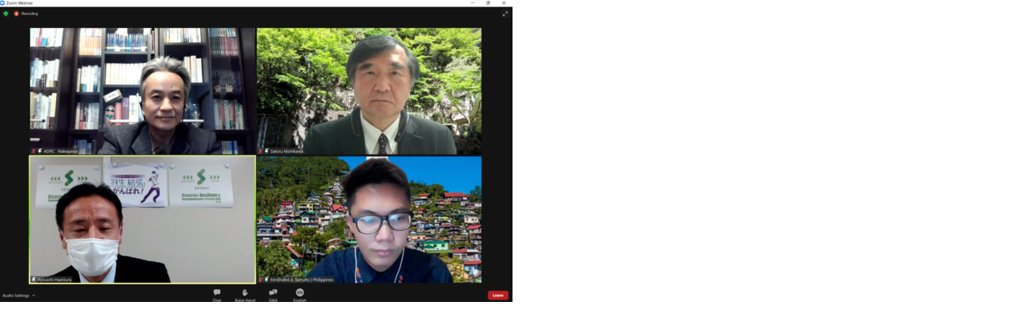

--- FILE ---
content_type: text/html
request_url: https://www.adrc.asia/adrcreport_e/assets_c/2022/02/SPP4%20-%20Theme2-2508.html
body_size: 588
content:
<!DOCTYPE html PUBLIC "-//W3C//DTD XHTML 1.0 Transitional//EN" "http://www.w3.org/TR/xhtml1/DTD/xhtml1-transitional.dtd">
<html xmlns="http://www.w3.org/1999/xhtml" id="sixapart-standard">
<head><title>https://www.adrc.asia/adrcreport_e/items/SPP4%20-%20Theme2.jpg</title></head>
<body id="uploaded-image-popup" class="popup" style="margin: 0;padding: 0;">
    <img src="https://www.adrc.asia/adrcreport_e/items/SPP4%20-%20Theme2.jpg" width="640" height="377" alt="https://www.adrc.asia/adrcreport_e/items/SPP4%20-%20Theme2.jpg" style="margin: 0;padding: 0;border: 0;" />
</body>
</html>
